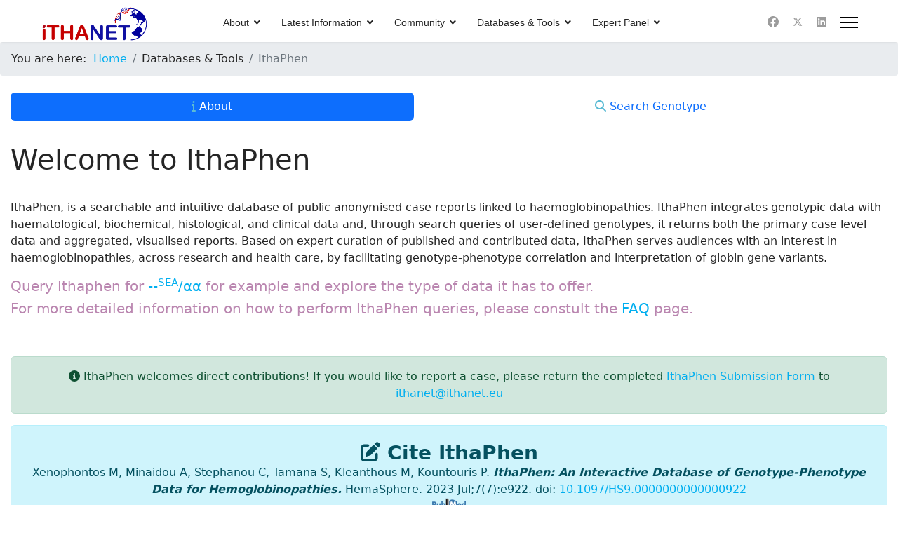

--- FILE ---
content_type: text/css
request_url: https://www.ithanet.eu/custom-css/ithanet.css
body_size: 363
content:
.card-ithanet {
    border-bottom: none !important;
    border-top: none !important;
    border-right: none !important;
    border-left: none !important;
    border-radius: 0 !important;
    margin: 10px;
    padding: 20px;
}

.card-ithanet-1-w-border {
    border-bottom: none !important;
    border-top: none !important;
    border-left: 5px solid #5050ea !important;
    border-right: 5px solid #5050ea !important;
    border-radius: 0 !important;
    margin: 10px;
    
}
.card-ithanet-1 {
    border-bottom: none !important;
    border-top: none !important;
    border-left: none !important;
    border-right: none !important;
    border-radius: 0 !important;
    margin: 10px;
    
}

.card-header-ithanet-1 {
    background-color: #eeeefd !important; /* tint of logo blue:  #1010A2 */
    color: #5050ea !important; /* tint of logo blue:  #1010A2 */
    border: none !important;
    border-radius: 0 !important;
    /* increase the background area size by 10% */
    padding: 5px !important;
}

.card-ithanet-2-w-border {
    border-bottom: none !important;
    border-top: none !important;
    border-left: 5px solid #ff4f4f !important; /* tint of logo red:  #C50000 */
    border-right: 5px solid #ff4f4f !important; /* tint of logo red:  #C50000 */
    border-radius: 0 !important;
    margin: 10px;
}

.card-ithanet-2 {
    border-bottom: none !important;
    border-top: none !important;
    border-left: none !important;
    border-right: none !important;
    border-radius: 0 !important;
    margin: 10px;
}

.card-header-ithanet-2 {
    background-color: #ffecec !important;
    color: #ff4f4f !important; /* tint of logo red:  #C50000 */
    border: none !important;
    border-radius: 0 !important;
    /* increase the background area size by 10% */
    padding: 5px !important;
}
                                        
.card-ithanet-child {
    border-bottom: none !important;
    border-top: none !important;
    border-left: 5px solid grey !important;
    border-right: 5px solid grey !important;
    border-radius: 0 !important;
    margin: 10px;
}

.card-header-ithanet-child {
    background-color: #f0f0f0 !important;
    color: black !important;
    border: none !important;
    border-radius: 0 !important;
}

.ithanet-colors {
    font-weight: bold !important;
    color: hsl(240, 75%, 19%) !important;
}

p {
    line-height: 1.5 !important;
    text-align: justify !important;
}

.clearfix::after {
    content: "";
    display: table;
    clear: both;
}
.float-right {
    float: right !important;
}

/* Align text in all columns to the right */
.table-ithanet-minimal td thead th{
    text-align: right !important;
 }

/* Align text in the first column to the left */
.table-ithanet-minimal td:first-child th:first-child {
    text-align: left !important;
}

.table-ithanet-minimal thead th {
    border-top: none !important;
    border-bottom: #36454F 2px solid !important;
}

.table-ithanet-minimal tbody tr:last-child {
    border-bottom: white !important;
}

/* Class used in the homepage of ithagenes */
/* Set the line height and height for table rows */
.table-ithagenes-overview tr {
    line-height: 1em; /* Set the line height */
    height: 3em; /* Set the height to approximately two lines */
}

/* Align text in the first column to the left */
.table-ithagenes-overview th:first-child,
.table-ithagenes-overview td:first-child {
    text-align: right;
}

/* Align text in the second column to the right */
.table-ithagenes-overview th:nth-child(2),
.table-ithagenes-overview td:nth-child(2) {
    text-align: left;
}

.table-ithagenes-overview thead th {
    border-top: none !important;
    border-bottom: #36454F 2px solid !important;
}

.table-ithagenes-overview tbody tr:last-child {
    border-bottom: white !important;
}


--- FILE ---
content_type: text/javascript
request_url: https://www.ithanet.eu/media/system/js/fields/joomla-field-subform.min.js?22a6b82d6f35af3bc1f44c10403df97d83501dbf
body_size: 1877
content:
/**
 * @copyright  (C) 2019 Open Source Matters, Inc. <https://www.joomla.org>
 * @license    GNU General Public License version 2 or later; see LICENSE.txt
 */(y=>{const m={SPACE:32,ESC:27,ENTER:13};function v(A){return A.ctrlKey||A.metaKey||A.shiftKey}class C extends HTMLElement{get buttonAdd(){return this.getAttribute("button-add")}get buttonRemove(){return this.getAttribute("button-remove")}get buttonMove(){return this.getAttribute("button-move")}get rowsContainer(){return this.getAttribute("rows-container")}get repeatableElement(){return this.getAttribute("repeatable-element")}get minimum(){return this.getAttribute("minimum")}get maximum(){return this.getAttribute("maximum")}get name(){return this.getAttribute("name")}set name(e){this.template=this.template.replace(new RegExp(` name="${this.name.replace(/[[\]]/g,"\\$&")}`,"g"),` name="${e}`),this.setAttribute("name",e)}constructor(){super();const e=this;if(this.containerWithRows=this,this.rowsContainer){const t=this.querySelectorAll(this.rowsContainer);Array.from(t).forEach(i=>{i.closest("joomla-field-subform")===this&&(this.containerWithRows=i)})}this.lastRowIndex=this.getRows().length-1,this.template="",this.prepareTemplate(),(this.buttonAdd||this.buttonRemove)&&(this.addEventListener("click",t=>{let i=null,o=null;if(e.buttonAdd&&(i=t.target.matches(e.buttonAdd)?t.target:t.target.closest(e.buttonAdd)),e.buttonRemove&&(o=t.target.matches(e.buttonRemove)?t.target:t.target.closest(e.buttonRemove)),i&&i.closest("joomla-field-subform")===e){let l=i.closest(e.repeatableElement);l=l&&l.closest("joomla-field-subform")===e?l:null,e.addRow(l),t.preventDefault()}else if(o&&o.closest("joomla-field-subform")===e){const l=o.closest(e.repeatableElement);e.removeRow(l),t.preventDefault()}}),this.addEventListener("keydown",t=>{if(t.keyCode!==m.SPACE)return;const i=e.buttonAdd&&t.target.matches(e.buttonAdd),o=e.buttonRemove&&t.target.matches(e.buttonRemove);if((i||o)&&t.target.closest("joomla-field-subform")===e){let l=t.target.closest(e.repeatableElement);l=l&&l.closest("joomla-field-subform")===e?l:null,o&&l?e.removeRow(l):i&&e.addRow(l),t.preventDefault()}})),this.buttonMove&&this.setUpDragSort()}getRows(){const e=Array.from(this.containerWithRows.children),t=[];return e.forEach(i=>{i.matches(this.repeatableElement)&&t.push(i)}),t}prepareTemplate(){const e=[].slice.call(this.children).filter(t=>t.classList.contains("subform-repeatable-template-section"));if(e[0]&&(this.template=e[0].innerHTML),!this.template)throw new Error("The row template is required for the subform element to work")}addRow(e){const t=this.getRows().length;if(t>=this.maximum)return null;let i;this.containerWithRows.nodeName==="TBODY"||this.containerWithRows.nodeName==="TABLE"?i=document.createElement("tbody"):i=document.createElement("div"),i.innerHTML=this.template;const o=i.children[0];return e?e.parentNode.insertBefore(o,e.nextSibling):this.containerWithRows.append(o),this.buttonMove&&(o.setAttribute("draggable","false"),o.setAttribute("aria-grabbed","false"),o.setAttribute("tabindex","0")),o.setAttribute("data-new","1"),this.fixUniqueAttributes(o,t),this.dispatchEvent(new CustomEvent("subform-row-add",{detail:{row:o},bubbles:!0})),o.dispatchEvent(new CustomEvent("joomla:updated",{bubbles:!0,cancelable:!0})),o}removeRow(e){this.getRows().length<=this.minimum||(this.dispatchEvent(new CustomEvent("subform-row-remove",{detail:{row:e},bubbles:!0})),e.dispatchEvent(new CustomEvent("joomla:removed",{bubbles:!0,cancelable:!0})),e.parentNode.removeChild(e))}fixUniqueAttributes(e,t){const i=t||0,o=e.getAttribute("data-group"),l=e.getAttribute("data-base-name"),h=Math.max(this.lastRowIndex,i),r=l+h;this.lastRowIndex=h+1,e.setAttribute("data-group",r);let s=e.querySelectorAll("[name]");const a={};s=[].slice.call(s).filter(b=>b.nodeName==="JOOMLA-FIELD-SUBFORM"?b.parentElement.closest("joomla-field-subform")===this:b.closest("joomla-field-subform")===this),s.forEach(b=>{const d=b,p=d.getAttribute("name"),L=d.getAttribute("aria-describedby"),n=p.replace(/(\[\]$)/g,"").replace(/(\]\[)/g,"__").replace(/\[/g,"_").replace(/\]/g,""),R=p.replace(`[${o}][`,`[${r}][`);let u=n.replace(o,r).replace(/\W/g,"_"),f=0,E=n;if(d.type==="checkbox"&&p.match(/\[\]$/)){if(f=a[n]?a[n].length:0,!f){const g=d.closest("fieldset.checkboxes"),c=e.querySelector(`label[for="${n}"]`);g&&g.setAttribute("id",u),c&&(c.setAttribute("for",u),c.setAttribute("id",`${u}-lbl`))}E+=f,u+=f}else if(d.type==="radio"){if(f=a[n]?a[n].length:0,!f){const g=d.closest("fieldset.radio"),c=e.querySelector(`label[for="${n}"]`);g&&g.setAttribute("id",u),c&&(c.setAttribute("for",u),c.setAttribute("id",`${u}-lbl`))}E+=f,u+=f}a[n]?a[n].push(!0):a[n]=[!0],d.name=R,d.id&&(d.id=u),L&&d.setAttribute("aria-describedby",`${R}-desc`);const w=e.querySelector(`label[for="${E}"]`);w&&(w.setAttribute("for",u),w.setAttribute("id",`${u}-lbl`))})}setUpDragSort(){const e=this;let t=null,i=!1;Array.from(this.getRows()).forEach(r=>{r.setAttribute("draggable","false"),r.setAttribute("aria-grabbed","false"),r.setAttribute("tabindex","0")});function l(r){return!r.form&&r.matches(e.buttonMove)?r:r.closest(e.buttonMove)}function h(r,s){let a=!1;if(r.parentNode===s.parentNode){for(let b=r;b;b=b.previousSibling)if(b===s){a=!0;break}}a?s.parentNode.insertBefore(r,s):s.parentNode.insertBefore(r,s.nextSibling)}this.addEventListener("touchstart",r=>{i=!0;const s=l(r.target),a=s?s.closest(e.repeatableElement):null;!a||a.closest("joomla-field-subform")!==e||(t?(a!==t&&h(t,a),t.setAttribute("draggable","false"),t.setAttribute("aria-grabbed","false"),t=null):(a.setAttribute("draggable","true"),a.setAttribute("aria-grabbed","true"),t=a),r.preventDefault())}),this.addEventListener("mousedown",({target:r})=>{if(i)return;const s=l(r),a=s?s.closest(e.repeatableElement):null;!a||a.closest("joomla-field-subform")!==e||(a.setAttribute("draggable","true"),a.setAttribute("aria-grabbed","true"),t=a)}),this.addEventListener("mouseup",()=>{t&&!i&&(t.setAttribute("draggable","false"),t.setAttribute("aria-grabbed","false"),t=null)}),this.addEventListener("keydown",r=>{if(r.keyCode!==m.ESC&&r.keyCode!==m.SPACE&&r.keyCode!==m.ENTER||r.target.form||!r.target.matches(e.repeatableElement))return;const s=r.target;if(!(!s||s.closest("joomla-field-subform")!==e)&&(r.keyCode===m.SPACE&&v(r)&&(s.getAttribute("aria-grabbed")==="true"?(s.setAttribute("draggable","false"),s.setAttribute("aria-grabbed","false"),t=null):(t&&(t.setAttribute("draggable","false"),t.setAttribute("aria-grabbed","false"),t=null),s.setAttribute("draggable","true"),s.setAttribute("aria-grabbed","true"),t=s),r.preventDefault()),r.keyCode===m.ESC&&t&&(t.setAttribute("draggable","false"),t.setAttribute("aria-grabbed","false"),t=null),r.keyCode===m.ENTER&&t)){if(t.setAttribute("draggable","false"),t.setAttribute("aria-grabbed","false"),s===t){t=null;return}h(t,s),r.preventDefault(),t=null}}),this.addEventListener("dragstart",({dataTransfer:r})=>{t&&(r.effectAllowed="move",r.setData("text",""))}),this.addEventListener("dragover",r=>{t&&r.preventDefault()}),this.addEventListener("dragenter",({target:r})=>{if(!t||r.parentElement.closest("joomla-field-subform")!==e)return;const s=r.closest(e.repeatableElement);!s||s.closest("joomla-field-subform")!==e||h(t,s)}),this.addEventListener("dragend",()=>{t&&(t.setAttribute("draggable","false"),t.setAttribute("aria-grabbed","false"),t=null)})}}y.define("joomla-field-subform",C)})(customElements);
